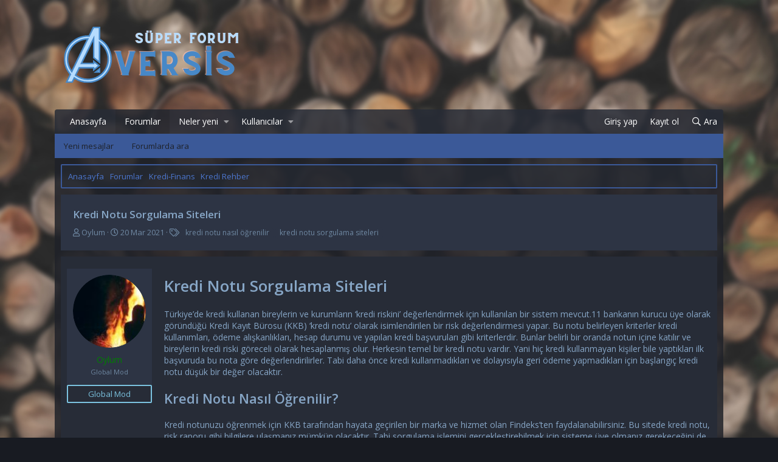

--- FILE ---
content_type: text/html; charset=utf-8
request_url: https://aversis.net/threads/kredi-notu-sorgulama-siteleri.27605/
body_size: 11834
content:
<!DOCTYPE html>
<html id="XF" lang="tr-TR" dir="LTR"
	data-app="public"
	data-template="thread_view"
	data-container-key="node-72"
	data-content-key="thread-27605"
	data-logged-in="false"
	data-cookie-prefix="xf_"
	class="has-no-js template-thread_view"
	 data-run-jobs="">
<head>
	<meta charset="utf-8" />
	<meta http-equiv="X-UA-Compatible" content="IE=Edge" />
	<meta name="viewport" content="width=device-width, initial-scale=1, viewport-fit=cover">

	
	
	

	<title>Kredi Notu Sorgulama Siteleri | Aversis  - Forum Sitesi</title>

	
		
		<meta name="description" content="Kredi Notu Sorgulama Siteleri

Türkiye’de kredi kullanan bireylerin ve kurumların ‘kredi riskini’ değerlendirmek için kullanılan bir sistem mevcut.11..." />
		<meta property="og:description" content="Kredi Notu Sorgulama Siteleri

Türkiye’de kredi kullanan bireylerin ve kurumların ‘kredi riskini’ değerlendirmek için kullanılan bir sistem mevcut.11 bankanın kurucu üye olarak göründüğü Kredi Kayıt Bürosu (KKB) ‘kredi notu’ olarak isimlendirilen bir risk değerlendirmesi yapar. Bu notu..." />
		<meta property="twitter:description" content="Kredi Notu Sorgulama Siteleri

Türkiye’de kredi kullanan bireylerin ve kurumların ‘kredi riskini’ değerlendirmek için kullanılan bir sistem mevcut.11 bankanın kurucu üye olarak göründüğü Kredi..." />
	
	
		<meta property="og:url" content="https://aversis.net/threads/kredi-notu-sorgulama-siteleri.27605/" />
	
		<link rel="canonical" href="https://aversis.net/threads/kredi-notu-sorgulama-siteleri.27605/" />
	

	
		
	
	
	<meta property="og:site_name" content="Aversis  - Forum Sitesi" />


	
	
		
	
	
	<meta property="og:type" content="website" />


	
	
		
	
	
	
		<meta property="og:title" content="Kredi Notu Sorgulama Siteleri" />
		<meta property="twitter:title" content="Kredi Notu Sorgulama Siteleri" />
	


	
	
	
	

	
		<meta name="theme-color" content="" />
	

	
	

	
	<link rel="preload" href="/styles/fonts/fa/fa-regular-400.woff2" as="font" type="font/woff2" crossorigin="anonymous" />


	<link rel="preload" href="/styles/fonts/fa/fa-solid-900.woff2" as="font" type="font/woff2" crossorigin="anonymous" />


<link rel="preload" href="/styles/fonts/fa/fa-brands-400.woff2" as="font" type="font/woff2" crossorigin="anonymous" />

	<link rel="stylesheet" href="/css.php?css=public%3Anormalize.css%2Cpublic%3Acore.less%2Cpublic%3Aapp.less&amp;s=5&amp;l=2&amp;d=1764521190&amp;k=3f9d7e6985fdd1205e62233e2f7cccbcb2c3de21" />

	<link rel="stylesheet" href="/css.php?css=public%3Amessage.less%2Cpublic%3Ashare_controls.less%2Cpublic%3Ath_uix_threadStarterPost.less%2Cpublic%3Aextra.less&amp;s=5&amp;l=2&amp;d=1764521190&amp;k=ce0fd2e5899ba96dd6873f65966dfabd76c87cbf" />

	
		<script src="/js/xf/preamble.min.js?_v=36e9c034"></script>
	


	
		<link rel="icon" type="image/png" href="https://aversis.net/styles/klasik/basic/publicFaviconUrl.png" sizes="32x32" />
	
	
	
	<link href="https://fonts.googleapis.com/css?family=Open+Sans:300,400,600,700" rel="stylesheet">
</head>
<body data-template="thread_view">

<div class="p-pageWrapper" id="top">



<header class="p-header" id="header">
	<div class="p-header-inner">
		<div class="p-header-content">

			<div class="p-header-logo p-header-logo--image">
				<a href="https://aversis.net">
					<img src="/styles/klasik/basic/publicLogoUrl.png"
						alt="Aversis  - Forum Sitesi"
						 />
				</a>
			</div>

			
		</div>
	</div>
</header>





	<div class="p-navSticky p-navSticky--primary" data-xf-init="sticky-header">
		
	<nav class="p-nav">
		<div class="p-nav-inner">
			<a class="p-nav-menuTrigger" data-xf-click="off-canvas" data-menu=".js-headerOffCanvasMenu" role="button" tabindex="0">
				<i aria-hidden="true"></i>
				<span class="p-nav-menuText">Menü</span>
			</a>

			<div class="p-nav-smallLogo">
				<a href="https://aversis.net">
					<img src="/styles/klasik/basic/publicLogoUrl.png"
						alt="Aversis  - Forum Sitesi"
					 />
				</a>
			</div>

			<div class="p-nav-scroller hScroller" data-xf-init="h-scroller" data-auto-scroll=".p-navEl.is-selected">
				<div class="hScroller-scroll">
					<ul class="p-nav-list js-offCanvasNavSource">
					
						<li>
							
	<div class="p-navEl " >
		

			
	
	<a href="https://aversis.net"
		class="p-navEl-link "
		
		data-xf-key="1"
		data-nav-id="home">Anasayfa</a>


			

		
		
	</div>

						</li>
					
						<li>
							
	<div class="p-navEl is-selected" data-has-children="true">
		

			
	
	<a href="/"
		class="p-navEl-link p-navEl-link--splitMenu "
		
		
		data-nav-id="forums">Forumlar</a>


			<a data-xf-key="2"
				data-xf-click="menu"
				data-menu-pos-ref="< .p-navEl"
				class="p-navEl-splitTrigger"
				role="button"
				tabindex="0"
				aria-label="Toggle expanded"
				aria-expanded="false"
				aria-haspopup="true"></a>

		
		
			<div class="menu menu--structural" data-menu="menu" aria-hidden="true">
				<div class="menu-content">
					<!--<h4 class="menu-header">Forumlar</h4>-->
					
						
	
	
	<a href="/whats-new/posts/"
		class="menu-linkRow u-indentDepth0 js-offCanvasCopy "
		
		
		data-nav-id="newPosts">Yeni mesajlar</a>

	

					
						
	
	
	<a href="/search/?type=post"
		class="menu-linkRow u-indentDepth0 js-offCanvasCopy "
		
		
		data-nav-id="searchForums">Forumlarda ara</a>

	

					
				</div>
			</div>
		
	</div>

						</li>
					
						<li>
							
	<div class="p-navEl " data-has-children="true">
		

			
	
	<a href="/whats-new/"
		class="p-navEl-link p-navEl-link--splitMenu "
		
		
		data-nav-id="whatsNew">Neler yeni</a>


			<a data-xf-key="3"
				data-xf-click="menu"
				data-menu-pos-ref="< .p-navEl"
				class="p-navEl-splitTrigger"
				role="button"
				tabindex="0"
				aria-label="Toggle expanded"
				aria-expanded="false"
				aria-haspopup="true"></a>

		
		
			<div class="menu menu--structural" data-menu="menu" aria-hidden="true">
				<div class="menu-content">
					<!--<h4 class="menu-header">Neler yeni</h4>-->
					
						
	
	
	<a href="/whats-new/posts/"
		class="menu-linkRow u-indentDepth0 js-offCanvasCopy "
		 rel="nofollow"
		
		data-nav-id="whatsNewPosts">Yeni mesajlar</a>

	

					
						
	
	
	<a href="/whats-new/profile-posts/"
		class="menu-linkRow u-indentDepth0 js-offCanvasCopy "
		 rel="nofollow"
		
		data-nav-id="whatsNewProfilePosts">Yeni profil mesajları</a>

	

					
						
	
	
	<a href="/whats-new/latest-activity"
		class="menu-linkRow u-indentDepth0 js-offCanvasCopy "
		 rel="nofollow"
		
		data-nav-id="latestActivity">Son aktiviteler</a>

	

					
				</div>
			</div>
		
	</div>

						</li>
					
						<li>
							
	<div class="p-navEl " data-has-children="true">
		

			
	
	<a href="/members/"
		class="p-navEl-link p-navEl-link--splitMenu "
		
		
		data-nav-id="members">Kullanıcılar</a>


			<a data-xf-key="4"
				data-xf-click="menu"
				data-menu-pos-ref="< .p-navEl"
				class="p-navEl-splitTrigger"
				role="button"
				tabindex="0"
				aria-label="Toggle expanded"
				aria-expanded="false"
				aria-haspopup="true"></a>

		
		
			<div class="menu menu--structural" data-menu="menu" aria-hidden="true">
				<div class="menu-content">
					<!--<h4 class="menu-header">Kullanıcılar</h4>-->
					
						
	
	
	<a href="/online/"
		class="menu-linkRow u-indentDepth0 js-offCanvasCopy "
		
		
		data-nav-id="currentVisitors">Şu anki ziyaretçiler</a>

	

					
						
	
	
	<a href="/whats-new/profile-posts/"
		class="menu-linkRow u-indentDepth0 js-offCanvasCopy "
		 rel="nofollow"
		
		data-nav-id="newProfilePosts">Yeni profil mesajları</a>

	

					
						
	
	
	<a href="/search/?type=profile_post"
		class="menu-linkRow u-indentDepth0 js-offCanvasCopy "
		
		
		data-nav-id="searchProfilePosts">Profil mesajlarında ara</a>

	

					
				</div>
			</div>
		
	</div>

						</li>
					
					</ul>
				</div>
			</div>

			<div class="p-nav-opposite">
				<div class="p-navgroup p-account p-navgroup--guest">
					
						<a href="/login/" class="p-navgroup-link p-navgroup-link--textual p-navgroup-link--logIn"
							data-xf-click="overlay" data-follow-redirects="on">
							<span class="p-navgroup-linkText">Giriş yap</span>
						</a>
						
							<a href="/register/" class="p-navgroup-link p-navgroup-link--textual p-navgroup-link--register"
								data-xf-click="overlay" data-follow-redirects="on">
								<span class="p-navgroup-linkText">Kayıt ol</span>
							</a>
						
					
				</div>

				<div class="p-navgroup p-discovery">
					<a href="/whats-new/"
						class="p-navgroup-link p-navgroup-link--iconic p-navgroup-link--whatsnew"
						title="Neler yeni">
						<i aria-hidden="true"></i>
						<span class="p-navgroup-linkText">Neler yeni</span>
					</a>

					
						<a href="/search/"
							class="p-navgroup-link p-navgroup-link--iconic p-navgroup-link--search"
							data-xf-click="menu"
							data-xf-key="/"
							aria-label="Ara"
							aria-expanded="false"
							aria-haspopup="true"
							title="Ara">
							<i aria-hidden="true"></i>
							<span class="p-navgroup-linkText">Ara</span>
						</a>
						<div class="menu menu--structural menu--wide" data-menu="menu" aria-hidden="true">
							<form action="/search/search" method="post"
								class="menu-content"
								data-xf-init="quick-search">

								<h3 class="menu-header">Ara</h3>
								
								<div class="menu-row">
									
										<div class="inputGroup inputGroup--joined">
											<input type="text" class="input" name="keywords" placeholder="Ara…" aria-label="Ara" data-menu-autofocus="true" />
											
			<select name="constraints" class="js-quickSearch-constraint input" aria-label="içinde ara">
				<option value="">Her yerde</option>
<option value="{&quot;search_type&quot;:&quot;post&quot;}">Konular</option>
<option value="{&quot;search_type&quot;:&quot;post&quot;,&quot;c&quot;:{&quot;nodes&quot;:[72],&quot;child_nodes&quot;:1}}">Bu forum</option>
<option value="{&quot;search_type&quot;:&quot;post&quot;,&quot;c&quot;:{&quot;thread&quot;:27605}}">Bu konu</option>

			</select>
		
										</div>
									
								</div>

								
								<div class="menu-row">
									<label class="iconic"><input type="checkbox"  name="c[title_only]" value="1" /><i aria-hidden="true"></i><span class="iconic-label">Sadece başlıkları ara</span></label>

								</div>
								
								<div class="menu-row">
									<div class="inputGroup">
										<span class="inputGroup-text" id="ctrl_search_menu_by_member">Kullanıcı:</span>
										<input type="text" class="input" name="c[users]" data-xf-init="auto-complete" placeholder="Üye" aria-labelledby="ctrl_search_menu_by_member" />
									</div>
								</div>
								<div class="menu-footer">
									<span class="menu-footer-controls">
										<button type="submit" class="button--primary button button--icon button--icon--search"><span class="button-text">Ara</span></button>
										<a href="/search/" class="button"><span class="button-text">Gelişmiş Arama…</span></a>
									</span>
								</div>

								<input type="hidden" name="_xfToken" value="1765583066,e28ece43cffdfd2823dd545487c94605" />
							</form>
						</div>
					
				</div>
			</div>
		</div>
	</nav>

	</div>
	
	
		<div class="p-sectionLinks">
			<div class="p-sectionLinks-inner hScroller" data-xf-init="h-scroller">
				<div class="hScroller-scroll">
					<ul class="p-sectionLinks-list">
					
						<li>
							
	<div class="p-navEl " >
		

			
	
	<a href="/whats-new/posts/"
		class="p-navEl-link "
		
		data-xf-key="alt+1"
		data-nav-id="newPosts">Yeni mesajlar</a>


			

		
		
	</div>

						</li>
					
						<li>
							
	<div class="p-navEl " >
		

			
	
	<a href="/search/?type=post"
		class="p-navEl-link "
		
		data-xf-key="alt+2"
		data-nav-id="searchForums">Forumlarda ara</a>


			

		
		
	</div>

						</li>
					
					</ul>
				</div>
			</div>
		</div>
	



<div class="offCanvasMenu offCanvasMenu--nav js-headerOffCanvasMenu" data-menu="menu" aria-hidden="true" data-ocm-builder="navigation">
	<div class="offCanvasMenu-backdrop" data-menu-close="true"></div>
	<div class="offCanvasMenu-content">
		<div class="offCanvasMenu-header">
			Menü
			<a class="offCanvasMenu-closer" data-menu-close="true" role="button" tabindex="0" aria-label="Kapat"></a>
		</div>
		
			<div class="p-offCanvasRegisterLink">
				<div class="offCanvasMenu-linkHolder">
					<a href="/login/" class="offCanvasMenu-link" data-xf-click="overlay" data-menu-close="true">
						Giriş yap
					</a>
				</div>
				<hr class="offCanvasMenu-separator" />
				
					<div class="offCanvasMenu-linkHolder">
						<a href="/register/" class="offCanvasMenu-link" data-xf-click="overlay" data-menu-close="true">
							Kayıt ol
						</a>
					</div>
					<hr class="offCanvasMenu-separator" />
				
			</div>
		
		<div class="js-offCanvasNavTarget"></div>
	</div>
</div>

<div class="p-body">
	<div class="p-body-inner">
		<!--XF:EXTRA_OUTPUT-->

		

		

		
		
	
		<ul class="p-breadcrumbs "
			itemscope itemtype="https://schema.org/BreadcrumbList">
		
			
			
			

			
			
				
				
	<li itemprop="itemListElement" itemscope itemtype="https://schema.org/ListItem">
		<a href="https://aversis.net" itemprop="item">
			<span itemprop="name">Anasayfa</span>
		</a>
		<meta itemprop="position" content="1" />
	</li>

			

			
				
				
	<li itemprop="itemListElement" itemscope itemtype="https://schema.org/ListItem">
		<a href="/" itemprop="item">
			<span itemprop="name">Forumlar</span>
		</a>
		<meta itemprop="position" content="2" />
	</li>

			
			
				
				
	<li itemprop="itemListElement" itemscope itemtype="https://schema.org/ListItem">
		<a href="/.#kredi-finans.70" itemprop="item">
			<span itemprop="name">Kredi-Finans</span>
		</a>
		<meta itemprop="position" content="3" />
	</li>

			
				
				
	<li itemprop="itemListElement" itemscope itemtype="https://schema.org/ListItem">
		<a href="/forums/kredi-rehber.72/" itemprop="item">
			<span itemprop="name">Kredi Rehber</span>
		</a>
		<meta itemprop="position" content="4" />
	</li>

			

		
		</ul>
	

		

		
	<noscript><div class="blockMessage blockMessage--important blockMessage--iconic u-noJsOnly">JavaScript devre dışı. Daha iyi bir deneyim için, önce lütfen tarayıcınızda JavaScript'i etkinleştirin.</div></noscript>

		
	<!--[if lt IE 9]><div class="blockMessage blockMessage&#45;&#45;important blockMessage&#45;&#45;iconic">Çok eski bir web tarayıcısı kullanıyorsunuz. Bu veya diğer siteleri görüntülemekte sorunlar yaşayabilirsiniz..<br />Tarayıcınızı güncellemeli veya <a href="https://www.google.com/chrome/browser/" target="_blank">alternatif bir tarayıcı</a> kullanmalısınız.</div><![endif]-->


		
			<div class="p-body-header">
			
				
					<div class="p-title ">
					
						
							<h1 class="p-title-value">Kredi Notu Sorgulama Siteleri</h1>
						
						
					
					</div>
				

				
					<div class="p-description">
	<ul class="listInline listInline--bullet">
		<li>
			<i class="fa--xf far fa-user" aria-hidden="true" title="Konuyu başlatan"></i>
			<span class="u-srOnly">Konuyu başlatan</span>

			<a href="/members/oylum.56/" class="username  u-concealed" dir="auto" data-user-id="56" data-xf-init="member-tooltip">Oylum</a>
		</li>
		<li>
			<i class="fa--xf far fa-clock" aria-hidden="true" title="Başlangıç tarihi"></i>
			<span class="u-srOnly">Başlangıç tarihi</span>

			<a href="/threads/kredi-notu-sorgulama-siteleri.27605/" class="u-concealed"><time  class="u-dt" dir="auto" datetime="2021-03-20T23:43:07+0300" data-time="1616272987" data-date-string="20 Mar 2021" data-time-string="23:43" title="20 Mar 2021 23:43'de">20 Mar 2021</time></a>
		</li>
		
			<li>
				

	

	<dl class="tagList tagList--thread-27605 ">
		<dt>
			
				
		<i class="fa--xf far fa-tags" aria-hidden="true" title="Etiketler"></i>
		<span class="u-srOnly">Etiketler</span>
	
			
		</dt>
		<dd>
			<span class="js-tagList">
				
					
						<a href="/tags/kredi-notu-nasil-oegrenilir/" class="tagItem" dir="auto">kredi notu nasıl öğrenilir</a>
					
						<a href="/tags/kredi-notu-sorgulama-siteleri/" class="tagItem" dir="auto">kredi notu sorgulama siteleri</a>
					
				
			</span>
		</dd>
	</dl>


			</li>
		
	</ul>
</div>
				
			
			</div>
		

		<div class="p-body-main  ">
			

			<div class="p-body-content">
				
				<div class="p-body-pageContent">








	
	
	
		
	
	
	


	
	
	
		
	
	
	


	
	
		
	
	
	


	
	









	

	
		
	







	






<div class="block block--messages" data-xf-init="" data-type="post" data-href="/inline-mod/">

	
	


	<div class="block-outer"></div>

	<div class="block-outer js-threadStatusField"></div>

	<div class="block-container lbContainer"
		data-xf-init="lightbox select-to-quote"
		data-message-selector=".js-post"
		data-lb-id="thread-27605"
		data-lb-universal="0">

		<div class="block-body js-replyNewMessageContainer">
			
				
					
	


	

	
	<article class="message    message-threadStarterPost message--post js-post js-inlineModContainer  "
		data-author="Oylum"
		data-content="post-27606"
		id="js-post-27606">

		<span class="u-anchorTarget" id="post-27606"></span>

		<div class="message-inner">
			<div class="message-cell message-cell--user">
				

	<section itemscope itemtype="https://schema.org/Person" class="message-user">
		<div class="message-avatar ">
			<div class="message-avatar-wrapper">
				<a href="/members/oylum.56/" class="avatar avatar--m" data-user-id="56" data-xf-init="member-tooltip">
			<img src="/data/avatars/m/0/56.jpg?1616272470" srcset="/data/avatars/l/0/56.jpg?1616272470 2x" alt="Oylum" class="avatar-u56-m" itemprop="image" /> 
		</a>
				
			</div>
		</div>
		<div class="message-userDetails">
			<h4 class="message-name"><a href="/members/oylum.56/" class="username " dir="auto" data-user-id="56" data-xf-init="member-tooltip" itemprop="name"><span class="username--style4">Oylum</span></a></h4>
			<h5 class="userTitle message-userTitle" dir="auto" itemprop="jobTitle">Global Mod</h5>
			<div class="userBanner userBanner userBanner--skyBlue message-userBanner" itemprop="jobTitle"><span class="userBanner-before"></span><strong>Global Mod</strong><span class="userBanner-after"></span></div>
		</div>
		
			
			
		
		<span class="message-userArrow"></span>
	</section>

			</div>
			<div class="message-cell message-cell--main">
				<div class="message-main js-quickEditTarget">

					<header class="message-attribution message-attribution--split">
						<div class="message-attribution-main">
							<a href="/threads/kredi-notu-sorgulama-siteleri.27605/post-27606" class="u-concealed"
								rel="nofollow">
								<time  class="u-dt" dir="auto" datetime="2021-03-20T23:43:07+0300" data-time="1616272987" data-date-string="20 Mar 2021" data-time-string="23:43" title="20 Mar 2021 23:43'de">20 Mar 2021</time>
							</a>
						</div>

						<ul class="message-attribution-opposite message-attribution-opposite--list">
							
							<li>
								<a href="/threads/kredi-notu-sorgulama-siteleri.27605/post-27606"
									data-xf-init="share-tooltip" data-href="/posts/27606/share"
									rel="nofollow">
									<i class="fa--xf far fa-share-alt" aria-hidden="true"></i>
								</a>
							</li>
							
							
								<li>
									<a href="/threads/kredi-notu-sorgulama-siteleri.27605/post-27606" rel="nofollow">
										#1
									</a>
								</li>
							
						</ul>
					</header>

					<div class="message-content js-messageContent">

						
						
						

						<div class="message-userContent lbContainer js-lbContainer "
							data-lb-id="post-27606"
							data-lb-caption-desc="Oylum &middot; 20 Mar 2021 23:43&#039;de">

							
								

	

							

							<article class="message-body js-selectToQuote">
								
								<div class="bbWrapper"><span style="font-size: 26px"><b><b>Kredi Notu Sorgulama Siteleri</b></b></span><br />
<br />
Türkiye’de kredi kullanan bireylerin ve kurumların ‘kredi riskini’ değerlendirmek için kullanılan bir sistem mevcut.11 bankanın kurucu üye olarak göründüğü Kredi Kayıt Bürosu (KKB) ‘kredi notu’ olarak isimlendirilen bir risk değerlendirmesi yapar. Bu notu belirleyen kriterler kredi kullanımları, ödeme alışkanlıkları, hesap durumu ve yapılan kredi başvuruları gibi kriterlerdir. Bunlar belirli bir oranda notun içine katılır ve bireylerin kredi riski göreceli olarak hesaplanmış olur. Herkesin temel bir kredi notu vardır. Yani hiç kredi kullanmayan kişiler bile yaptıkları ilk başvuruda bu nota göre değerlendirilirler. Tabi daha önce kredi kullanmadıkları ve dolayısıyla geri ödeme yapmadıkları için başlangıç kredi notu düşük bir değer olacaktır.<br />
<br />
<span style="font-size: 22px"><b><b>Kredi Notu Nasıl Öğrenilir?</b></b></span><br />
<br />
Kredi notunuzu öğrenmek için KKB tarafından hayata geçirilen bir marka ve hizmet olan Findeks’ten faydalanabilirsiniz. Bu sitede kredi notu, risk raporu gibi bilgilere ulaşmanız mümkün olacaktır. Tabi sorgulama işlemini gerçekleştirebilmek için sisteme üye olmanız gerekeceğini de hatırlatalım. Bireysel üyelik ya da ticari üyelik seçeneklerinden birini değerlendirerek sisteme üye olabilirsiniz. Daha sonra kredi risk raporunu almanız mümkün olacaktır. Sorgulama ücreti olarak küçük bir miktar ödemeniz gerekeceğini de belirtelim. İnternette bazı <b>kredi notu sorgulama siteleri</b> olduğunu da görebilirsiniz. T.C. kimlik numaranızı girerek bu sitelerdeki hizmetten de faydalanabilirsiniz, veri tabanında yer alan kredi notu bilgilerini görebilirsiniz. Ancak söz konusu veri tabanı KKB tarafından sunulan veri tabanıdır. Yani buradan yönlendirildiğiniz sayfa yine Findeks tarafından verilen hizmetin sağlandığı sayfa olacaktır.<br />
<br />
<span style="font-size: 18px"><b><b>Bankaların İnternet Şubeleri</b></b></span><br />
<br />
<b>Kredi notu sorgulama siteleri</b> dışında da kredi notunuzu öğrenme imkânı bulabilirsiniz. Eğer çalıştığınız bankanın internet şubesinde bu hizmet sağlanıyorsa kredi notunuzu öğrenebilirsiniz. Bankalar bu hizmeti ortalama olarak 5 TL gibi bir ücret karşılığında sağlıyorlar. Ayrıca banka şubelerindeki yetkililere ‘kredi notu sorgulama’ dilekçesi vererek de kredi notunuzu öğrenme imkânınız bulunmaktadır. Ancak işlemi gerçekleştirmek için kullanabileceğiniz en kolay yolun internet sitelerinden faydalanmak olduğunu söylemek gerekir. Üstelik hangi kanalı kullanırsanız kullanın elde edeceğiniz bilgiler aynı olacaktır. Çünkü bu kayıtlar KKB tarafından tutuluyor. Dolayısıyla tüm kanallar bu veri tabanında olan bilgileri yansıtıyor.</div>
								<div class="js-selectToQuoteEnd">&nbsp;</div>
								
							</article>

							
								

	

							

							
						</div>

						

						
	

					</div>

					<footer class="message-footer">
						

						<div class="reactionsBar js-reactionsList ">
							
						</div>

						<div class="js-historyTarget message-historyTarget toggleTarget" data-href="trigger-href"></div>
					</footer>
				</div>
			</div>
			
		</div>
	</article>

	

				
			
		</div>
	</div>

	
		<div class="block-outer block-outer--after">
			
				
				
				
					<div class="block-outer-opposite">
						
							<a href="/login/" class="button--link button" data-xf-click="overlay"><span class="button-text">
								Cevap yazmak için giriş yap yada kayıt ol.
							</span></a>
						
					</div>
				
			
		</div>
	

	
	

</div>





<div class="blockMessage blockMessage--none">
	
	
		
		<div class="shareButtons shareButtons--iconic" data-xf-init="share-buttons" data-page-url="" data-page-title="" data-page-desc="">
			
				<span class="shareButtons-label">Paylaş:</span>
			

			<div class="shareButtons-buttons">
				

					
						<a class="shareButtons-button shareButtons-button--brand shareButtons-button--facebook" data-href="https://www.facebook.com/sharer.php?u={url}">
							<i aria-hidden="true"></i>
							<span>Facebook</span>
						</a>
					

					
						<a class="shareButtons-button shareButtons-button--brand shareButtons-button--twitter" data-href="https://twitter.com/intent/tweet?url={url}&amp;text={title}">
							<i aria-hidden="true"></i>
							<span>Twitter</span>
						</a>
					

					
						<a class="shareButtons-button shareButtons-button--brand shareButtons-button--reddit" data-href="https://reddit.com/submit?url={url}&amp;title={title}">
							<i aria-hidden="true"></i>
							<span>Reddit</span>
						</a>
					

					
						<a class="shareButtons-button shareButtons-button--brand shareButtons-button--pinterest" data-href="https://pinterest.com/pin/create/bookmarklet/?url={url}&amp;description={title}">
							<i aria-hidden="true"></i>
							<span>Pinterest</span>
						</a>
					

					
						<a class="shareButtons-button shareButtons-button--brand shareButtons-button--tumblr" data-href="https://www.tumblr.com/widgets/share/tool?canonicalUrl={url}&amp;title={title}">
							<i aria-hidden="true"></i>
							<span>Tumblr</span>
						</a>
					

					
						<a class="shareButtons-button shareButtons-button--brand shareButtons-button--whatsApp" data-href="https://api.whatsapp.com/send?text={title}&nbsp;{url}">
							<i aria-hidden="true"></i>
							<span>WhatsApp</span>
						</a>
					

					
						<a class="shareButtons-button shareButtons-button--email" data-href="mailto:?subject={title}&amp;body={url}">
							<i aria-hidden="true"></i>
							<span>E-posta</span>
						</a>
					

					
						<a class="shareButtons-button shareButtons-button--link is-hidden" data-clipboard="{url}">
							<i aria-hidden="true"></i>
							<span>Link</span>
						</a>
					
				
			</div>
		</div>
	

</div>



</div>
				
			</div>

			
		</div>

		
		
	
		<ul class="p-breadcrumbs p-breadcrumbs--bottom"
			itemscope itemtype="https://schema.org/BreadcrumbList">
		
			
			
			

			
			
				
				
	<li itemprop="itemListElement" itemscope itemtype="https://schema.org/ListItem">
		<a href="https://aversis.net" itemprop="item">
			<span itemprop="name">Anasayfa</span>
		</a>
		<meta itemprop="position" content="1" />
	</li>

			

			
				
				
	<li itemprop="itemListElement" itemscope itemtype="https://schema.org/ListItem">
		<a href="/" itemprop="item">
			<span itemprop="name">Forumlar</span>
		</a>
		<meta itemprop="position" content="2" />
	</li>

			
			
				
				
	<li itemprop="itemListElement" itemscope itemtype="https://schema.org/ListItem">
		<a href="/.#kredi-finans.70" itemprop="item">
			<span itemprop="name">Kredi-Finans</span>
		</a>
		<meta itemprop="position" content="3" />
	</li>

			
				
				
	<li itemprop="itemListElement" itemscope itemtype="https://schema.org/ListItem">
		<a href="/forums/kredi-rehber.72/" itemprop="item">
			<span itemprop="name">Kredi Rehber</span>
		</a>
		<meta itemprop="position" content="4" />
	</li>

			

		
		</ul>
	

		
	</div>
</div>

<footer class="p-footer" id="footer">
	<div class="p-footer-top">
		<div class="p-footer-inner">
<div style="display:none">
<a href="http://www.kartalescortkizlar.com" title="kartal escort">kartal escort</a>
</div>
		</div>
	</div>
	
	<div class="p-footer-middle">
		<div class="p-footer-inner">
			<div class="p-footer-row">
				
					<div class="p-footer-row-main">
						<ul class="p-footer-linkList">
						
							
								<li><a href="/misc/style" data-xf-click="overlay"
									data-xf-init="tooltip" title="Tema seçici" rel="nofollow">
									<i class="fa--xf far fa-paint-brush" aria-hidden="true"></i> Tin
								</a></li>
							
							
								<li><a href="/misc/language" data-xf-click="overlay"
									data-xf-init="tooltip" title="Dil seçici" rel="nofollow">
									<i class="fa--xf far fa-globe" aria-hidden="true"></i> Türkçe (TR)</a></li>
							
						
						</ul>
					</div>
				
				<div class="p-footer-row-opposite">
					<ul class="p-footer-linkList">
						
							
								<li><a href="/misc/contact/" data-xf-click="overlay">İletişim</a></li>
							
						

						
							<li><a href="/help/terms/">Koşullar</a></li>
						

						
							<li><a href="/help/privacy-policy/">Gizlilik Politikası</a></li>
						

						
							<li><a href="/help/">Yardım</a></li>
						

						
							<li><a href="https://aversis.net">Anasayfa</a></li>
						

						<li><a href="/forums/-/index.rss" target="_blank" class="p-footer-rssLink" title="RSS"><span aria-hidden="true"><i class="fa--xf far fa-rss" aria-hidden="true"></i><span class="u-srOnly">RSS</span></span></a></li>
					</ul>
				</div>
			</div>

			
				<div class="p-footer-copyright">
				
					<a href="https://xenforo.com" class="u-concealed" dir="ltr" target="_blank">Forum software by XenForo&trade; <span class="copyright">&copy; 2010-2019 XenForo Ltd.</span></a>
					
											

 <br/>
			<font color="red"><b>Reklam ve İletişim:</b></font> 
<font color="green"><b>Whatsapp:</b></font> <a href="https://wa.me/902626060726" rel="dofollow" title=" 262 606 0 726"><font color="blue"><b> 262 606 0 726</b></font></a>
<font color="lightseagreen"><b>Skype:</b> <a href="https://join.skype.com/invite/TxgU905X6tEg" rel="dofollow" title="live:2dedd6a4f1da91be"> <font color="blue"><b>live:2dedd6a4f1da91be</b></font></a>
		<br/>	
				
Yasal Uyarı: Forum Sitemiz; 5651 Sayılı Kanun kapsamında BTK tarafından onaylı Yer Sağlayıcı'dır. 
Bu sebeple içerikleri kontrol etme ya da araştırma yükümlülüğü yoktur. Üyeler yazdığı içeriklerden sorumludur ve siteye üye olmak ile bu sorumluluğu kabul etmiş sayılırlar.
Sitemiz kar amacı gütmez, ücretsiz bilgi paylaşım merkezidir.
Hukuka ve mevzuata aykırı olduğunu düşündüğünüz içeriği <a href="/cdn-cgi/l/email-protection#c3a5acb1b6aeabaab9aea6b7aa83a4aea2aaafeda0acae" rel="dofollow" title="forumhizmeti@gmail.com"><font color="blue"><b><span class="__cf_email__" data-cfemail="a2c4cdd0d7cfcacbd8cfc7d6cbe2c5cfc3cbce8cc1cdcf">[email&#160;protected]</span></b></font></a> adresi ile iletişime geçerek bildirebilirsiniz. Yasal süre içerisinde ilgili içerikler sitemizden kaldırılacaktır.

<div class="md-xf-url-list"><ul class="p-footer-linkList md-xf-url-list"><li><a href="https://kalabalikyalnizlik.com/">Kalabalık Yalnızlık</a></li></ul><ul class="md-xf-url-hidden" style="display: none;"><li><a href="http://maltepeokul.com/ad-category/kartal-escort/" title="kartal escort">kartal escort</a></li><li><a rel="dofollow" href=" https://aksarayilan.net " title="çapa escort" target="_blank"><em>çapa escort</em></a></li><li><a href="https://sweetbonanzaoyna1.com/" title="sweet bonanza" rel="dofollow">sweet bonanza</a></li><li><a href="https://tucsoninternationalacademy.com/" title="deneme bonusu veren siteler">deneme bonusu veren siteler</a></li><li><a href="https://denemebonuscun.com/">Deneme Bonusu</a></li><li><a href="http://maltepeokul.com/ad-category/umraniye-escort/" title="ümraniye escort">ümraniye escort</a></li><li><a title="luckyraja.com" href="https://www.luckyraja.com/">luckyraja.com</a></li><li><a href="https://betofficegiris.com/">Betoffice</a></li><li><a href="https://www.desixxxhindi.com/video/2291/sexy-tamil-couple-trying-hot-positions-hidden-cam/" title="Sexy Tamil couple trying Hot positions Hidden Cam">Sexy Tamil couple trying Hot positions Hidden Cam</a></li><li><a href="https://www.hothindisex.com/video/6288/indian-gf-fucked-clear-pussy-with-creampie-porn-video/" title="Indian GF Fucked Clear Pussy With Creampie Porn Video">Indian GF Fucked Clear Pussy With Creampie Porn Video</a></li><li><a rel="dofollow" href="https://sislioto.com" title="şişli escort" target="_blank"><strong>şişli escort</strong></a></li><li><a href="https://sislimarka.com/" title="mecidiyeköy escort">mecidiyeköy escort</a></li><li><a rel="dofollow" href="https://mecidiyekoymarka.com" title="şişli escort" target="_blank">şişli escort</a></li><li><a href="https://www.sehirfirsati.com.tr/">Anadolu Yakası Escort</a></li><li><a href="https://unidentifiedenemy.com/">deneme bonusu veren siteler</a></li><li><a href="https://galabetbonuslari.com/">Galabet</a></li><li><a href="https://bleusushiphilly.com" title="deneme bonusu veren siteler">deneme bonusu veren siteler</a></li><li><a href="ttps://www.saplingcorp.com" title="deneme bonusu veren siteler">deneme bonusu veren siteler</a></li><li><a href="https://theetiquetteconsultant.com" title="deneme bonusu veren siteler">deneme bonusu veren siteler</a></li><li><a href="https://www.bitesbubblesandjazz.com" title="deneme bonusu veren siteler">deneme bonusu veren siteler</a></li><li><a href="https://betpersitesi.com/">Betper</a></li><li><a href="https://nyctf.org/" title="deneme bonusu veren siteler">deneme bonusu veren siteler</a></li><li><a href="https://ilbetgir.net/">ilbet giriş</a></li><li><a href="https://ilbet.casino/">ilbet yeni giriş</a></li><li><a href="https://kartalclub.com" target="_blank" title="Kartal Escort">Kartal Escort</a></li><li><a href="https://impulsetek.com/" title="bursa escort" rel="dofollow">bursa escort</a></li><li><a href="https://www.anjanatech.com" title="bursa escort" rel="dofollow">bursa escort</a></li><li><a href="https://crawdaddyskitchen.com" title="deneme bonusu veren siteler">deneme bonusu veren siteler</a></li><li><a href="https://betexper.live/">betexper giriş</a></li><li><a href="https://www.yapstategov.org/" title="grandpashabet">grandpashabet</a></li><li><a href="https://betexpergiris.casino/">betexper giriş</a></li><li><a href="https://www.betexper.blog/">betexper yeni giriş</a></li><li><a href="https://hiltonbet-giris.com/">hiltonbet-giris.com</a></li><li><a href="https://plaworld.kr/">ilbet yeni giriş adresi</a></li><li><a href="jusarangchurch.com">vdcasino sorunsuz giriş</a></li><li><a href="https://vdcasinogiris.bet/">vdcasinogiris.bet</a></li></ul></div>
	
<div style="display:none">	
		
<a href="http://bodrumtraba.com/" title="bodrum bayan escort" target="_blank">bodrum bayan escort</a>
	
<a href="http://www.oclamor.com/" title="halkalı escort">halkalı escort</a>
<a href="http://www.meyvidal.com/" title="avrupa yakası escort">avrupa yakası escort</a>
<a href="http://www.istanbulviva.com/" title="şişli escort">şişli escort</a>
<a href="http://www.lithree.com/" title="avcılar escort">avcılar escort</a>
<a href="http://blackmoth.org/" title="esenyurt escort">esenyurt escort</a>
<a href="http://toopla.com/" title="beylikdüzü escort">beylikdüzü escort</a>
<a href="http://lakkhi.com/" title="beylikdüzü escort">beylikdüzü escort</a>
<a href="http://www.ilogak.com/istanbul/sirinevler-escort/" title="şirinevler escort">şirinevler escort</a>
<a href="http://www.ilogak.com/istanbul/atakoy-escort/" title="ataköy escort">ataköy escort</a>
<a href="http://www.ilogak.com/istanbul/avcilar-escort/" title="avcılar escort">avcılar escort</a>
<a href="http://www.ilogak.com/istanbul/esenyurt-escort/" title="esenyurt escort">esenyurt escort</a>
<a href="https://www.apornvideo.com/video/2248/young-daughter-porn-free-to-watch-xxx/" title="young daughter porn free to watch xxx">young daughter porn free to watch xxx</a>
<a href="https://www.hdhindisex.com/video/6594/indian-young-bhabhi-pussy-chudai-pron-vedio/" title="Indian Young Bhabhi Pussy Chudai Pron Vedio">Indian Young Bhabhi Pussy Chudai Pron Vedio</a>
<a href="https://www.pussyboy.net/video/10565/sexy-petite-teen-gets-ass-fucked-3gp-sex-video-com/" title="Sexy Petite Teen Gets Ass Fucked 3gp sex video com">Sexy Petite Teen Gets Ass Fucked 3gp sex video com</a>

			

			
		</div>
	</div>
</footer>

</div> <!-- closing p-pageWrapper -->

<div class="u-bottomFixer js-bottomFixTarget">
	
	
</div>


	<div class="u-scrollButtons js-scrollButtons" data-trigger-type="up">
		<a href="#top" class="button--scroll button" data-xf-click="scroll-to"><span class="button-text"><i class="fa--xf far fa-arrow-up" aria-hidden="true"></i><span class="u-srOnly">Üst</span></span></a>
		
	</div>



	<script data-cfasync="false" src="/cdn-cgi/scripts/5c5dd728/cloudflare-static/email-decode.min.js"></script><script src="/js/vendor/jquery/jquery-3.3.1.min.js?_v=36e9c034"></script>
	<script src="/js/vendor/vendor-compiled.js?_v=36e9c034"></script>
	<script src="/js/xf/core-compiled.js?_v=36e9c034"></script>
	<script src="/js/brivium/tin/extra.js?_v=36e9c034"></script>

	<script>
		jQuery.extend(true, XF.config, {
			// 
			userId: 0,
			enablePush: false,
			pushAppServerKey: '',
			url: {
				fullBase: 'https://aversis.net/',
				basePath: '/',
				css: '/css.php?css=__SENTINEL__&s=5&l=2&d=1764521190',
				keepAlive: '/login/keep-alive'
			},
			cookie: {
				path: '/',
				domain: '',
				prefix: 'xf_',
				secure: true
			},
			csrf: '1765583066,e28ece43cffdfd2823dd545487c94605',
			js: {"\/js\/brivium\/tin\/extra.js?_v=36e9c034":true},
			css: {"public:message.less":true,"public:share_controls.less":true,"public:th_uix_threadStarterPost.less":true,"public:extra.less":true},
			time: {
				now: 1765583066,
				today: 1765573200,
				todayDow: 6
			},
			borderSizeFeature: '3px',
			fontAwesomeWeight: 'r',
			enableRtnProtect: true,
			enableFormSubmitSticky: true,
			uploadMaxFilesize: 2097152,
			allowedVideoExtensions: ["m4v","mov","mp4","mp4v","mpeg","mpg","ogv","webm"],
			shortcodeToEmoji: true,
			visitorCounts: {
				conversations_unread: '0',
				alerts_unread: '0',
				total_unread: '0',
				title_count: true,
				icon_indicator: true
			},
			jsState: {},
			publicMetadataLogoUrl: '',
			publicPushBadgeUrl: 'https://aversis.net/styles/default/xenforo/bell.png'
		});

		jQuery.extend(XF.phrases, {
			// 
			date_x_at_time_y: "{date} {time}\'de",
			day_x_at_time_y:  "{day} saat {time}\'de",
			yesterday_at_x:   "Dün {time} da",
			x_minutes_ago:    "{minutes} dakika önce",
			one_minute_ago:   "1 dakika önce",
			a_moment_ago:     "Az önce",
			today_at_x:       "Bugün {time}",
			in_a_moment:      "Birazdan",
			in_a_minute:      "Bir dakika içinde",
			in_x_minutes:     "{minutes} dakika sonra",
			later_today_at_x: "Later today at {time}",
			tomorrow_at_x:    "Yarın {time} \'da",

			day0: "Pazar",
			day1: "Pazartesi",
			day2: "Salı",
			day3: "Çarşamba",
			day4: "Perşembe",
			day5: "Cuma",
			day6: "Cumartesi",

			dayShort0: "Pazar",
			dayShort1: "Pzrts",
			dayShort2: "Salı",
			dayShort3: "Çrşb",
			dayShort4: "Prşb",
			dayShort5: "Cuma",
			dayShort6: "Cmrts",

			month0: "Ocak",
			month1: "Şubat",
			month2: "Mart",
			month3: "Nisan",
			month4: "Mayıs",
			month5: "Haziran",
			month6: "Temmuz",
			month7: "Ağustos",
			month8: "Eylül",
			month9: "Ekim",
			month10: "Kasım",
			month11: "Aralık",

			active_user_changed_reload_page: "Aktif kullanıcı değişti. Tarayıcı sayfanızı yenileyerek yeni aktif sisteme geçebilirisiniz.",
			server_did_not_respond_in_time_try_again: "Sunucu zamanında yanıt vermedi. Tekrar deneyin.",
			oops_we_ran_into_some_problems: "Hata! Bazı sorunlarla karşılaştık.",
			oops_we_ran_into_some_problems_more_details_console: "Hata! Bazı sorunlarla karşılaştık.Lütfen daha sonra tekrar deneyiniz.Sorun kullandığınız tarayıcısından kaynaklıda olabilir.",
			file_too_large_to_upload: "Dosya yüklenemeyecek kadar büyük.",
			uploaded_file_is_too_large_for_server_to_process: "Yüklemeye çalıştığınız dosya sunucunun işlemesi için çok büyük.",
			files_being_uploaded_are_you_sure: "Dosyalar hala yükleniyor. Bu formu göndermek istediğinizden emin misiniz?",
			attach: "Dosya ekle",
			rich_text_box: "Zengin metin kutusu",
			close: "Kapat",
			link_copied_to_clipboard: "Bağlantı panoya kopyalandı.",
			text_copied_to_clipboard: "Metin panoya kopyalandı.",
			loading: "Yükleniyor…",

			processing: "İşleminiz yapılıyor",
			'processing...': "İşleminiz yapılıyor…",

			showing_x_of_y_items: "{total} öğenin {count} tanesi gösteriliyor",
			showing_all_items: "Tüm öğeler gösteriliyor",
			no_items_to_display: "Görüntülenecek öğe yok",

			push_enable_notification_title: "Push notifications enabled successfully at Aversis  - Forum Sitesi",
			push_enable_notification_body: "Thank you for enabling push notifications!"
		});
	</script>

	<form style="display:none" hidden="hidden">
		<input type="text" name="_xfClientLoadTime" value="" id="_xfClientLoadTime" title="_xfClientLoadTime" tabindex="-1" />
	</form>

	



	<script type="text/template" id="xfReactTooltipTemplate">
		<div class="tooltip-content-inner">
			<div class="reactTooltip">
				
					<a href="#" class="reaction reaction--1" data-reaction-id="1"><i aria-hidden="true"></i><img src="[data-uri]" class="reaction-sprite js-reaction" alt="Like" title="Like" data-xf-init="tooltip" /></a>
				
					<a href="#" class="reaction reaction--2" data-reaction-id="2"><i aria-hidden="true"></i><img src="[data-uri]" class="reaction-sprite js-reaction" alt="Love" title="Love" data-xf-init="tooltip" /></a>
				
					<a href="#" class="reaction reaction--3" data-reaction-id="3"><i aria-hidden="true"></i><img src="[data-uri]" class="reaction-sprite js-reaction" alt="Haha" title="Haha" data-xf-init="tooltip" /></a>
				
					<a href="#" class="reaction reaction--4" data-reaction-id="4"><i aria-hidden="true"></i><img src="[data-uri]" class="reaction-sprite js-reaction" alt="Wow" title="Wow" data-xf-init="tooltip" /></a>
				
					<a href="#" class="reaction reaction--5" data-reaction-id="5"><i aria-hidden="true"></i><img src="[data-uri]" class="reaction-sprite js-reaction" alt="Sad" title="Sad" data-xf-init="tooltip" /></a>
				
					<a href="#" class="reaction reaction--6" data-reaction-id="6"><i aria-hidden="true"></i><img src="[data-uri]" class="reaction-sprite js-reaction" alt="Angry" title="Angry" data-xf-init="tooltip" /></a>
				
			</div>
		</div>
	</script>



	
		
	
	
		<script type="application/ld+json">
		{
			"@context": "https://schema.org",
			"@type": "DiscussionForumPosting",
			"@id": "https:\/\/aversis.net\/threads\/kredi-notu-sorgulama-siteleri.27605\/",
			"headline": "Kredi Notu Sorgulama Siteleri",
			"articleBody": "Kredi Notu Sorgulama Siteleri\n\nTürkiye’de kredi kullanan bireylerin ve kurumların ‘kredi riskini’ değerlendirmek için kullanılan bir sistem mevcut.11 bankanın kurucu üye olarak göründüğü Kredi Kayıt Bürosu (KKB) ‘kredi notu’ olarak isimlendirilen bir risk değerlendirmesi yapar. Bu notu belirleyen kriterler kredi kullanımları, ödeme alışkanlıkları, hesap durumu ve yapılan kredi başvuruları gibi kriterlerdir. Bunlar belirli bir oranda notun içine katılır ve bireylerin kredi riski göreceli olarak hesaplanmış olur. Herkesin temel bir kredi notu vardır. Yani hiç kredi kullanmayan kişiler bile yaptıkları ilk başvuruda bu nota göre değerlendirilirler. Tabi daha önce kredi kullanmadıkları ve dolayısıyla geri ödeme yapmadıkları için başlangıç kredi notu düşük bir değer olacaktır.\n\nKredi Notu Nasıl Öğrenilir?\n\nKredi notunuzu öğrenmek için KKB tarafından hayata geçirilen bir marka ve hizmet olan Findeks’ten faydalanabilirsiniz. Bu sitede kredi notu, risk raporu gibi bilgilere ulaşmanız mümkün olacaktır. Tabi sorgulama işlemini gerçekleştirebilmek için sisteme üye olmanız gerekeceğini de hatırlatalım. Bireysel üyelik ya da ticari üyelik seçeneklerinden birini değerlendirerek sisteme üye olabilirsiniz. Daha sonra kredi risk raporunu almanız mümkün olacaktır. Sorgulama ücreti olarak küçük bir miktar ödemeniz gerekeceğini de belirtelim. İnternette bazı kredi notu sorgulama siteleri olduğunu da görebilirsiniz. T.C. kimlik numaranızı girerek bu sitelerdeki hizmetten de faydalanabilirsiniz, veri tabanında yer alan kredi notu bilgilerini görebilirsiniz. Ancak söz konusu veri tabanı KKB tarafından sunulan veri tabanıdır. Yani buradan yönlendirildiğiniz sayfa yine Findeks tarafından verilen hizmetin sağlandığı sayfa olacaktır.\n\nBankaların İnternet Şubeleri\n\nKredi notu sorgulama siteleri dışında da kredi notunuzu öğrenme imkânı bulabilirsiniz. Eğer çalıştığınız bankanın internet şubesinde bu hizmet sağlanıyorsa kredi notunuzu öğrenebilirsiniz. Bankalar bu hizmeti ortalama olarak 5 TL gibi bir ücret karşılığında sağlıyorlar. Ayrıca banka şubelerindeki yetkililere ‘kredi notu sorgulama’ dilekçesi vererek de kredi notunuzu öğrenme imkânınız bulunmaktadır. Ancak işlemi gerçekleştirmek için kullanabileceğiniz en kolay yolun internet sitelerinden faydalanmak olduğunu söylemek gerekir. Üstelik hangi kanalı kullanırsanız kullanın elde edeceğiniz bilgiler aynı olacaktır. Çünkü bu kayıtlar KKB tarafından tutuluyor. Dolayısıyla tüm kanallar bu veri tabanında olan bilgileri yansıtıyor.",
			"articleSection": "Kredi Rehber",
			"author": {
				"@type": "Person",
				"name": "Oylum"
			},
			"datePublished": "2021-03-20",
			"dateModified": "2021-03-20",
			"image": "https:\/\/aversis.net\/data\/avatars\/l\/0\/56.jpg?1616272470",
			"interactionStatistic": {
				"@type": "InteractionCounter",
				"interactionType": "https://schema.org/ReplyAction",
				"userInteractionCount": 0
			}
		}
		</script>
	


<script defer src="https://static.cloudflareinsights.com/beacon.min.js/vcd15cbe7772f49c399c6a5babf22c1241717689176015" integrity="sha512-ZpsOmlRQV6y907TI0dKBHq9Md29nnaEIPlkf84rnaERnq6zvWvPUqr2ft8M1aS28oN72PdrCzSjY4U6VaAw1EQ==" data-cf-beacon='{"version":"2024.11.0","token":"4cfbd39234ae47cd935b88ce344168ce","r":1,"server_timing":{"name":{"cfCacheStatus":true,"cfEdge":true,"cfExtPri":true,"cfL4":true,"cfOrigin":true,"cfSpeedBrain":true},"location_startswith":null}}' crossorigin="anonymous"></script>
</body>
</html>











